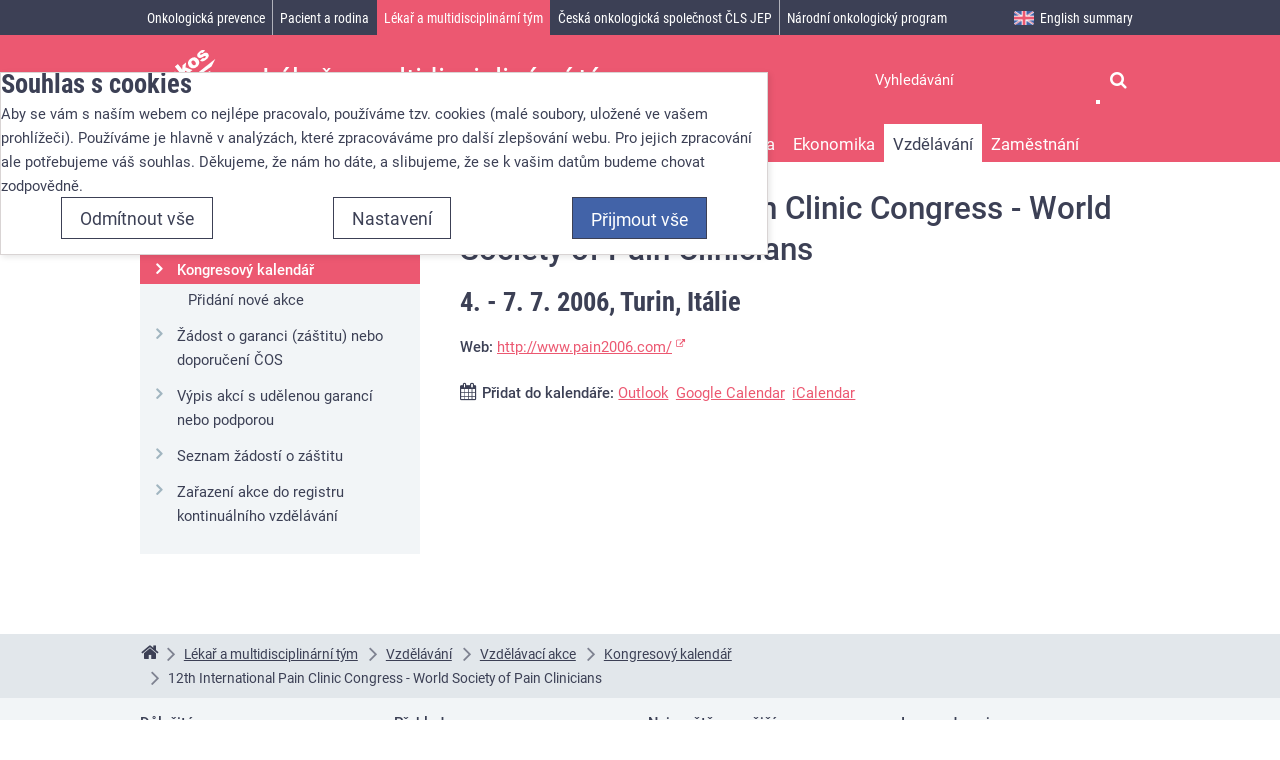

--- FILE ---
content_type: text/css;charset=UTF-8
request_url: https://www.linkos.cz/css/css-cache/events.15b0d7a5fc0be393e4da84d981f8a33f.css
body_size: 469
content:
/* cached response from Wed, 15 Nov 2023 23:00:15 +0100 */
.addtocalendar{display:inline-block}.addtocalendar var{display:none}.card-layout-with-date .card.card .card-date.card-date .addtocalendar{font-size:.8em}.popupcontent .addtocalendar{border-top:1px solid #d9d4d4;bottom:0;display:block;font-size:.85em;padding-top:1em;position:absolute;width:100%}.atcb-link::before{-webkit-font-smoothing:antialiased;content:"\f073";display:inline-block;font-family:FontAwesome;font-size:1.2em;font-style:normal;font-weight:400;height:auto;line-height:normal;margin-right:.3em;margin-top:0;speak:none;text-decoration:inherit;vertical-align:baseline;width:auto}.atcb-list{display:inline-block!important;list-style:none!important;margin:0!important;padding:0!important}.card .atcb-list{display:block!important}.atcb-item{display:inline-block!important;float:none!important;list-style:none!important;margin:0 .5em 0 0!important;padding:0!important;text-align:left!important}.atcb-item::before{display:none!important}